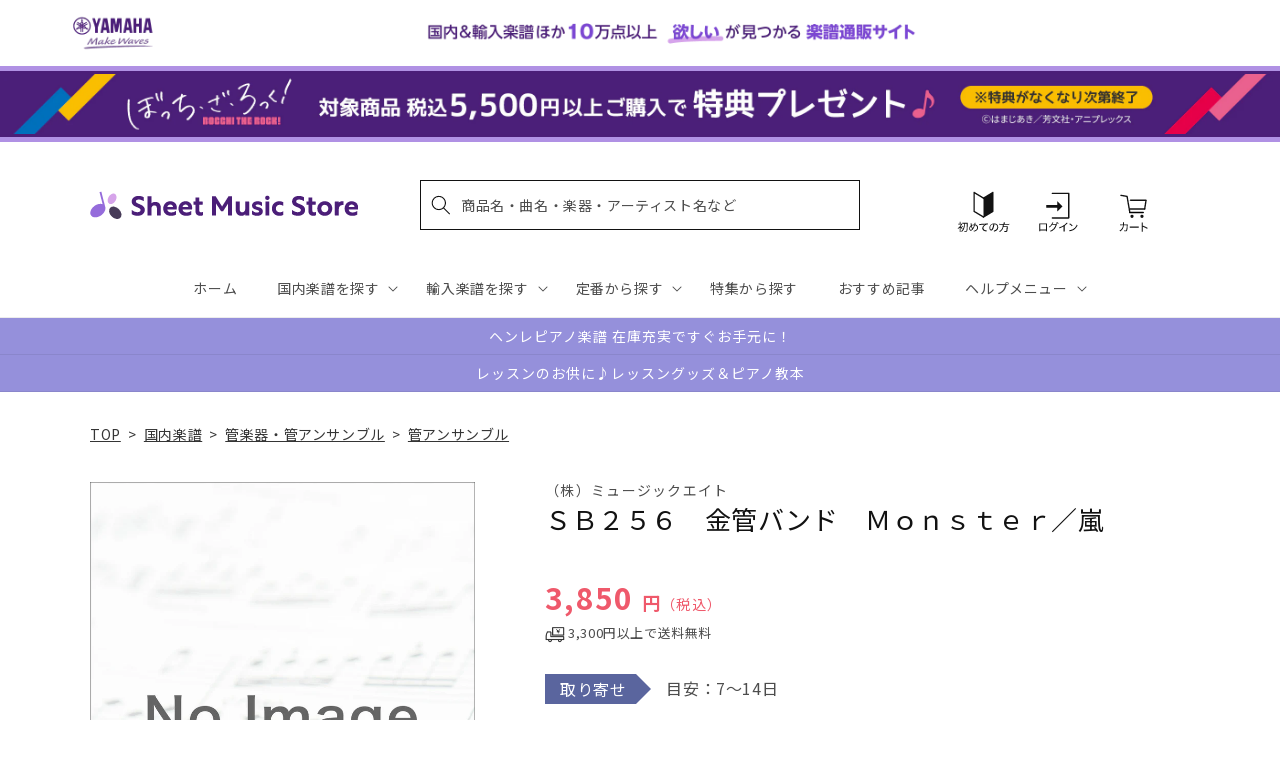

--- FILE ---
content_type: application/javascript; charset=utf-8
request_url: https://recommendations.loopclub.io/v2/storefront/template/?product_id=6894813052979&theme_id=124802433075&page=sheetmusic.jp.yamaha.com%2Fproducts%2F4533332872565&r_type=product&r_id=6894813052979&page_type=product_page&currency=JPY&shop=yamahasms.myshopify.com&user_id=1768703861-bf4c4fc3-865d-47c5-982e-f4ea83be55b1&locale=ja&screen=desktop&qs=%7B%7D&client_id=2cc621a7-e2f3-4131-98b1-097136c7850b&cbt=true&cbs=true&market=2150793267&callback=jsonp_callback_77374
body_size: 8858
content:
jsonp_callback_77374({"visit_id":"1768703866-a82dd07d-213a-4c67-9e74-6ad25b5ae74e","widgets":[{"id":218812,"page_id":129788,"widget_serve_id":"65d44b87-9ed9-4f02-bedd-139e1d3c7bd8","type":"similar_products","max_content":20,"min_content":1,"enabled":true,"location":"shopify-section-product-recommendations","title":"この商品に関連する商品","css":"/* ここから、追加CSS */li.rktheme-carousel-slide.glide__slide{    text-size-adjust: 100%;    -webkit-text-size-adjust: 100%;}.rktheme-carousel-arrows button {    display: block !important;}.rktheme-product-title {    margin-top: 0.5rem;    margin-bottom: 1.3rem;    font-weight: 400;    width: 100%;}a.rktheme-product-title {    text-decoration: none;    overflow: hidden;    display: -webkit-box;    -webkit-box-orient: vertical;    -webkit-line-clamp: 3;}a:hover.rktheme-product-title {    text-decoration: none;}a:hover.rktheme-bundle-product-title {    text-decoration: none;   opacity: 0.6 ;}.rktheme-product-price-wrap {    margin-bottom: 10px;    font-weight: 500;    width: 100%;    white-space: nowrap;}.rktheme-product-details {  position: relative;}.rktheme-product-title:after {  content: \"\";  position: absolute;  top: 0;  right: 0;  bottom: 0;  left: 0;  width: 100%;  height: 100%;  z-index: 1;}.rktheme-bundle-add-to-cart {    width: 100%;    color: #fff;    border: none;    border-radius: 0;     padding: 0.25em 3.0em!important;    font-weight: 400;    font-size: 0.95em!important;    line-height: 2.5em!important;    transition: opacity .15s ease-in-out;    opacity: 0.96;}.rktheme-bundle-product-title[data-current-product=true] {    font-weight: 400;    color: #121212;    text-decoration: none;    pointer-events: none;}.rktheme-bundle-product-title {    width: auto;    text-decoration: none;    background-color: transparent;    color: #121212;    -ms-flex-negative: 0;    flex-shrink: 0;    max-width: 720px;    white-space: nowrap;    text-overflow: ellipsis;    overflow: hidden;    line-height: 1.4!important;}.rktheme-bundle-total-price-amounts {    font-weight: 400;    font-size: 1.7rem;}.rktheme-bundle-total-price-info {    margin-bottom: 10px;}/* ここまで、追加CSS */[data-rk-widget-id='218812'] .rktheme-addtocart-select-arrow::after {    border-top-color: #fff;  }  [data-rk-widget-id='218812'] .rktheme-bundle-add-to-cart {    background-color: var(--add-cart-button-color);    color: #fff;  }  [data-rk-widget-id='218812'] .rktheme-bundle-add-to-cart:hover {    background-color: var(--add-cart-button-color);  }  [data-rk-widget-id='218812'] .rktheme-bundle-total-price-amounts {    color: #121212;  }  [data-rk-widget-id='218812'] .rktheme-bundle-product-item-prices {    color: #121212;  }  [data-rk-widget-id='218812'] .rktheme-widget-title {    font-size: 24px;  }  [data-rk-widget-id='218812'] .rktheme-bundle-title {    font-size: 24px;  }        [data-rk-widget-id='218812'] .rktheme-product-image {    object-fit: contain;  }          [data-rk-widget-id='218812'] .rktheme-widget-title {    text-align:left;  }                  [data-rk-widget-id='218812'] .rktheme-widget-container[data-ui-mode=desktop] .rktheme-bundle-image,  [data-rk-widget-id='218812'] .rktheme-widget-container[data-ui-mode=mobile] .rktheme-bundle-image {    position: absolute;    top: 0;    left: 0;    right: 0;    bottom: 0;    height: 100%;    width: 100%;    max-height: unset;            object-fit: contain      }        /* 課題3 追加CSS */  .glide__slide {    border: 1px solid #eee;    padding: 1rem 1rem 1.2rem;  }  .rktheme-product-image-wrap {    margin: 0 2rem 1rem;  }  .rktheme-carousel-arrow {    cursor: pointer;    width: 3.2rem !important;    height: 5.4rem !important;    padding: 0 !important;    display: grid;    place-items: center;    top: 45% !important;    transform: translateY(-50%);  }  .rktheme-carousel-arrow svg {    width: 1rem !important;    height: 1rem !important;  }  .rktheme-carousel-arrow.glide__arrow--left[data-style=rectangle] {    border-radius: 0 5px 5px 0;  }  .rktheme-carousel-arrow.glide__arrow--right[data-style=rectangle] {    border-radius: 5px 0 0 5px;  }  .rktheme-product-image-wrap {    padding-top: 120% !important;  }  .rktheme-product-title {    margin-bottom: 4px;  }  .rktheme-product-card:hover .rktheme-product-image--primary {    opacity: 0.7 ;  }  .rktheme-product-image-wrap:hover .rktheme-product-image--primary {    opacity: 0.7 ;  }  .rktheme-product-vendor {    letter-spacing: 0.03em;  }@media screen and (max-width: 749px) {  h3.rktheme-widget-title {    font-size: 20px !important;}  .rktheme-carousel-arrow {    display: none !important;    font-size: 15px;  }  .rktheme-product-card:hover .rktheme-product-image--primary{    opacity: 1;  }  .rktheme-product-image-wrap:hover .rktheme-product-image--primary {    opacity: 1;  }  a:hover.rktheme-product-title{    opacity: 1;  }  a:hover.rktheme-product-title {    text-decoration: none;  }  a:hover.rktheme-bundle-product-title {    text-decoration: none;  }  .rktheme-product-card:hover .rktheme-product-image--primary {    transform: none;  }  .rktheme-product-image-wrap[data-hover-mode=zoom]:hover .rktheme-product-image--primary {    transform: none;  }    .glide__slide {    border: 1px solid #eee;    padding: 1rem;  }}","layout":"carousel","cart_button_text":"Add to Cart","page_type":"product_page","desktop_per_view":4,"mobile_per_view":2,"carousel_control":"arrow","position_enabled":true,"position":2,"enable_cart_button":false,"cart_button_template":null,"extra":{},"enable_popup":false,"popup_config":{},"show_discount_label":false,"allow_out_of_stock":true,"tablet_per_view":3,"discount_config":{"enabled":null,"type":null,"value":null,"widget_message":null,"cart_message":null,"version":1,"apply_discount_only_to_rec":false},"cart_properties":{},"template":"<section class='rktheme-widget-container' data-layout='carousel'>    <h3 class='rktheme-widget-title'><span>この商品に関連する商品</span></h3>    <div class='rktheme-carousel-wrap'>      <div class='rktheme-carousel-container glide'>        <div class=\"rktheme-carousel-track glide__track\" data-glide-el=\"track\">          <ul class=\"rktheme-carousel-slides glide__slides\">                                                                                                                <li class='rktheme-carousel-slide glide__slide'>                  <div class='rktheme-product-card rktheme-grid-product' data-rk-product-id='6960727359539'>                    <a href='/products/4958537115437' class='rktheme-product-image-wrap' data-rk-track-type='clicked' data-rk-track-prevent-default='true'>                        <img class='rktheme-product-image  rktheme-product-image--primary' loading=\"lazy\" data-sizes=\"auto\" src=\"https://cdn.shopify.com/s/files/1/0553/1566/0851/files/4958537115437_60f7dae6-33ff-48fa-98ca-de49f7f368ac_600x.jpg?v=1697701304\" data-src=\"https://cdn.shopify.com/s/files/1/0553/1566/0851/files/4958537115437_60f7dae6-33ff-48fa-98ca-de49f7f368ac_600x.jpg?v=1697701304\" data-srcset=\"https://cdn.shopify.com/s/files/1/0553/1566/0851/files/4958537115437_60f7dae6-33ff-48fa-98ca-de49f7f368ac_180x.jpg?v=1697701304 180w 240h, https://cdn.shopify.com/s/files/1/0553/1566/0851/files/4958537115437_60f7dae6-33ff-48fa-98ca-de49f7f368ac_360x.jpg?v=1697701304 360w 481h, https://cdn.shopify.com/s/files/1/0553/1566/0851/files/4958537115437_60f7dae6-33ff-48fa-98ca-de49f7f368ac.jpg?v=1697701304 449w 600h\" alt='アルト・サックスのしらべ　スタジオジブリ作品集' />                      <div class='rktheme-discount-label' data-compare-price=\"None\" data-price=\"3300.0\" data-label=\"{percent} off\"></div>                      <div class='rktheme-added-to-cart-tooltip'>Added to cart!</div>                    </a>                    <div class='rktheme-product-details'>                      <a class='rktheme-product-title' href='/products/4958537115437' data-rk-track-type='clicked' data-rk-track-prevent-default='true'>                          アルト・サックスのしらべ　スタジオジブリ作品集                      </a>                        <div class='rktheme-product-vendor rktheme-product-vendor--above-title'>㈱リットーミュージック</div>                        <div class='rktheme-product-vendor rktheme-product-vendor--below-title'>㈱リットーミュージック</div>                      <div class='rktheme-product-price-wrap' data-compare-price='False'>                          <span class='rktheme-product-price rktheme-product-price--original'>                            <span class='money'>3,300 円（税込）</span>                          </span>                      </div>                      <div class='rktheme-addtocart-container'>                          <button type='button' class='rktheme-addtocart-button' data-rk-variant-id='41436367028275'>カートに入れる</button>                      </div>                    </div>                  </div>              </li>                                                                                                                <li class='rktheme-carousel-slide glide__slide'>                  <div class='rktheme-product-card rktheme-grid-product' data-rk-product-id='6894852309043'>                    <a href='/products/4582309132270' class='rktheme-product-image-wrap' data-rk-track-type='clicked' data-rk-track-prevent-default='true'>                        <img class='rktheme-product-image  rktheme-product-image--primary' loading=\"lazy\" data-sizes=\"auto\" src=\"https://cdn.shopify.com/s/files/1/0553/1566/0851/files/no_image_240131_506089c4-1fb6-4502-b61d-46aaa8f216e2_600x.jpg?v=1712623972\" data-src=\"https://cdn.shopify.com/s/files/1/0553/1566/0851/files/no_image_240131_506089c4-1fb6-4502-b61d-46aaa8f216e2_600x.jpg?v=1712623972\" data-srcset=\"https://cdn.shopify.com/s/files/1/0553/1566/0851/files/no_image_240131_506089c4-1fb6-4502-b61d-46aaa8f216e2_180x.jpg?v=1712623972 180w 236h, https://cdn.shopify.com/s/files/1/0553/1566/0851/files/no_image_240131_506089c4-1fb6-4502-b61d-46aaa8f216e2_360x.jpg?v=1712623972 360w 473h, https://cdn.shopify.com/s/files/1/0553/1566/0851/files/no_image_240131_506089c4-1fb6-4502-b61d-46aaa8f216e2_540x.jpg?v=1712623972 540w 710h, https://cdn.shopify.com/s/files/1/0553/1566/0851/files/no_image_240131_506089c4-1fb6-4502-b61d-46aaa8f216e2_720x.jpg?v=1712623972 720w 947h, https://cdn.shopify.com/s/files/1/0553/1566/0851/files/no_image_240131_506089c4-1fb6-4502-b61d-46aaa8f216e2_900x.jpg?v=1712623972 900w 1184h, https://cdn.shopify.com/s/files/1/0553/1566/0851/files/no_image_240131_506089c4-1fb6-4502-b61d-46aaa8f216e2.jpg?v=1712623972 912w 1200h\" alt='慕情　フルートＰ入り四重奏　中級' />                      <div class='rktheme-discount-label' data-compare-price=\"None\" data-price=\"1399.0\" data-label=\"{percent} off\"></div>                      <div class='rktheme-added-to-cart-tooltip'>Added to cart!</div>                    </a>                    <div class='rktheme-product-details'>                      <a class='rktheme-product-title' href='/products/4582309132270' data-rk-track-type='clicked' data-rk-track-prevent-default='true'>                          慕情　フルートＰ入り四重奏　中級                      </a>                        <div class='rktheme-product-vendor rktheme-product-vendor--above-title'>レーヴ出版／オフィスべる</div>                        <div class='rktheme-product-vendor rktheme-product-vendor--below-title'>レーヴ出版／オフィスべる</div>                      <div class='rktheme-product-price-wrap' data-compare-price='False'>                          <span class='rktheme-product-price rktheme-product-price--original'>                            <span class='money'>1,399 円（税込）</span>                          </span>                      </div>                      <div class='rktheme-addtocart-container'>                          <button type='button' class='rktheme-addtocart-button' data-rk-variant-id='41221591433267'>カートに入れる</button>                      </div>                    </div>                  </div>              </li>                                                                                                                <li class='rktheme-carousel-slide glide__slide'>                  <div class='rktheme-product-card rktheme-grid-product' data-rk-product-id='7753847046195'>                    <a href='/products/9790650041096' class='rktheme-product-image-wrap' data-rk-track-type='clicked' data-rk-track-prevent-default='true'>                        <img class='rktheme-product-image  rktheme-product-image--primary' loading=\"lazy\" data-sizes=\"auto\" src=\"https://cdn.shopify.com/s/files/1/0553/1566/0851/files/9790650041096_6b23c8b4-e6bb-41d8-a852-2270ae8a9168_600x.jpg?v=1768541304\" data-src=\"https://cdn.shopify.com/s/files/1/0553/1566/0851/files/9790650041096_6b23c8b4-e6bb-41d8-a852-2270ae8a9168_600x.jpg?v=1768541304\" data-srcset=\"https://cdn.shopify.com/s/files/1/0553/1566/0851/files/9790650041096_6b23c8b4-e6bb-41d8-a852-2270ae8a9168_180x.jpg?v=1768541304 180w 248h, https://cdn.shopify.com/s/files/1/0553/1566/0851/files/9790650041096_6b23c8b4-e6bb-41d8-a852-2270ae8a9168_360x.jpg?v=1768541304 360w 496h, https://cdn.shopify.com/s/files/1/0553/1566/0851/files/9790650041096_6b23c8b4-e6bb-41d8-a852-2270ae8a9168.jpg?v=1768541304 435w 600h\" alt='極東の架空の島の唄Ⅱ　フルートとピアノのための《ピアノ》' />                      <div class='rktheme-discount-label' data-compare-price=\"None\" data-price=\"2750.0\" data-label=\"{percent} off\"></div>                      <div class='rktheme-added-to-cart-tooltip'>Added to cart!</div>                    </a>                    <div class='rktheme-product-details'>                      <a class='rktheme-product-title' href='/products/9790650041096' data-rk-track-type='clicked' data-rk-track-prevent-default='true'>                          極東の架空の島の唄Ⅱ　フルートとピアノのための《ピアノ》                      </a>                        <div class='rktheme-product-vendor rktheme-product-vendor--above-title'>マザーアース㈱</div>                        <div class='rktheme-product-vendor rktheme-product-vendor--below-title'>マザーアース㈱</div>                      <div class='rktheme-product-price-wrap' data-compare-price='False'>                          <span class='rktheme-product-price rktheme-product-price--original'>                            <span class='money'>2,750 円（税込）</span>                          </span>                      </div>                      <div class='rktheme-addtocart-container'>                          <button type='button' class='rktheme-addtocart-button' data-rk-variant-id='43913864347699'>カートに入れる</button>                      </div>                    </div>                  </div>              </li>                                                                                                                <li class='rktheme-carousel-slide glide__slide'>                  <div class='rktheme-product-card rktheme-grid-product' data-rk-product-id='7399477346355'>                    <a href='/products/4958537115499' class='rktheme-product-image-wrap' data-rk-track-type='clicked' data-rk-track-prevent-default='true'>                        <img class='rktheme-product-image  rktheme-product-image--primary' loading=\"lazy\" data-sizes=\"auto\" src=\"https://cdn.shopify.com/s/files/1/0553/1566/0851/files/4958537115499_eb0051eb-d037-4139-b861-c5c2f3f0c278_600x.jpg?v=1724131884\" data-src=\"https://cdn.shopify.com/s/files/1/0553/1566/0851/files/4958537115499_eb0051eb-d037-4139-b861-c5c2f3f0c278_600x.jpg?v=1724131884\" data-srcset=\"https://cdn.shopify.com/s/files/1/0553/1566/0851/files/4958537115499_eb0051eb-d037-4139-b861-c5c2f3f0c278_180x.jpg?v=1724131884 180w 240h, https://cdn.shopify.com/s/files/1/0553/1566/0851/files/4958537115499_eb0051eb-d037-4139-b861-c5c2f3f0c278_360x.jpg?v=1724131884 360w 481h, https://cdn.shopify.com/s/files/1/0553/1566/0851/files/4958537115499_eb0051eb-d037-4139-b861-c5c2f3f0c278.jpg?v=1724131884 449w 600h\" alt='１人でも２人でも手軽にジャズが楽しめる　ピアノ伴奏で吹くテナー・サックス　ジャズ・スタンダード編（改訂新版）' />                      <div class='rktheme-discount-label' data-compare-price=\"None\" data-price=\"3960.0\" data-label=\"{percent} off\"></div>                      <div class='rktheme-added-to-cart-tooltip'>Added to cart!</div>                    </a>                    <div class='rktheme-product-details'>                      <a class='rktheme-product-title' href='/products/4958537115499' data-rk-track-type='clicked' data-rk-track-prevent-default='true'>                          １人でも２人でも手軽にジャズが楽しめる　ピアノ伴奏で吹くテナー・サックス　ジャズ・スタンダード編（改訂新版）                      </a>                        <div class='rktheme-product-vendor rktheme-product-vendor--above-title'>㈱リットーミュージック</div>                        <div class='rktheme-product-vendor rktheme-product-vendor--below-title'>㈱リットーミュージック</div>                      <div class='rktheme-product-price-wrap' data-compare-price='False'>                          <span class='rktheme-product-price rktheme-product-price--original'>                            <span class='money'>3,960 円（税込）</span>                          </span>                      </div>                      <div class='rktheme-addtocart-container'>                          <button type='button' class='rktheme-addtocart-button' data-rk-variant-id='42580766785587'>カートに入れる</button>                      </div>                    </div>                  </div>              </li>                                                                                                                <li class='rktheme-carousel-slide glide__slide'>                  <div class='rktheme-product-card rktheme-grid-product' data-rk-product-id='6894272413747'>                    <a href='/products/4589543713104' class='rktheme-product-image-wrap' data-rk-track-type='clicked' data-rk-track-prevent-default='true'>                        <img class='rktheme-product-image  rktheme-product-image--primary' loading=\"lazy\" data-sizes=\"auto\" src=\"https://cdn.shopify.com/s/files/1/0553/1566/0851/files/no_image_240131_1e21e93f-57cb-41ba-ad28-df1f85293c58_600x.jpg?v=1712623005\" data-src=\"https://cdn.shopify.com/s/files/1/0553/1566/0851/files/no_image_240131_1e21e93f-57cb-41ba-ad28-df1f85293c58_600x.jpg?v=1712623005\" data-srcset=\"https://cdn.shopify.com/s/files/1/0553/1566/0851/files/no_image_240131_1e21e93f-57cb-41ba-ad28-df1f85293c58_180x.jpg?v=1712623005 180w 236h, https://cdn.shopify.com/s/files/1/0553/1566/0851/files/no_image_240131_1e21e93f-57cb-41ba-ad28-df1f85293c58_360x.jpg?v=1712623005 360w 473h, https://cdn.shopify.com/s/files/1/0553/1566/0851/files/no_image_240131_1e21e93f-57cb-41ba-ad28-df1f85293c58_540x.jpg?v=1712623005 540w 710h, https://cdn.shopify.com/s/files/1/0553/1566/0851/files/no_image_240131_1e21e93f-57cb-41ba-ad28-df1f85293c58_720x.jpg?v=1712623005 720w 947h, https://cdn.shopify.com/s/files/1/0553/1566/0851/files/no_image_240131_1e21e93f-57cb-41ba-ad28-df1f85293c58_900x.jpg?v=1712623005 900w 1184h, https://cdn.shopify.com/s/files/1/0553/1566/0851/files/no_image_240131_1e21e93f-57cb-41ba-ad28-df1f85293c58.jpg?v=1712623005 912w 1200h\" alt='西下航平　『歓喜の歌』によるファンタジア　ユーフォニアム，テューバ＆ピアノ' />                      <div class='rktheme-discount-label' data-compare-price=\"None\" data-price=\"3520.0\" data-label=\"{percent} off\"></div>                      <div class='rktheme-added-to-cart-tooltip'>Added to cart!</div>                    </a>                    <div class='rktheme-product-details'>                      <a class='rktheme-product-title' href='/products/4589543713104' data-rk-track-type='clicked' data-rk-track-prevent-default='true'>                          西下航平　『歓喜の歌』によるファンタジア　ユーフォニアム，テューバ＆ピアノ                      </a>                        <div class='rktheme-product-vendor rktheme-product-vendor--above-title'>風の音ミュージックパブリッシング合同会</div>                        <div class='rktheme-product-vendor rktheme-product-vendor--below-title'>風の音ミュージックパブリッシング合同会</div>                      <div class='rktheme-product-price-wrap' data-compare-price='False'>                          <span class='rktheme-product-price rktheme-product-price--original'>                            <span class='money'>3,520 円（税込）</span>                          </span>                      </div>                      <div class='rktheme-addtocart-container'>                          <button type='button' class='rktheme-addtocart-button' data-rk-variant-id='41220457103411'>カートに入れる</button>                      </div>                    </div>                  </div>              </li>                                                                                                                <li class='rktheme-carousel-slide glide__slide'>                  <div class='rktheme-product-card rktheme-grid-product' data-rk-product-id='7753236250675'>                    <a href='/products/4511005136596' class='rktheme-product-image-wrap' data-rk-track-type='clicked' data-rk-track-prevent-default='true'>                        <img class='rktheme-product-image  rktheme-product-image--primary' loading=\"lazy\" data-sizes=\"auto\" src=\"https://cdn.shopify.com/s/files/1/0553/1566/0851/files/4511005136596_2a0c07c7-e6ac-48e7-80bb-23998ae993de_600x.jpg?v=1768455075\" data-src=\"https://cdn.shopify.com/s/files/1/0553/1566/0851/files/4511005136596_2a0c07c7-e6ac-48e7-80bb-23998ae993de_600x.jpg?v=1768455075\" data-srcset=\"https://cdn.shopify.com/s/files/1/0553/1566/0851/files/4511005136596_2a0c07c7-e6ac-48e7-80bb-23998ae993de_180x.jpg?v=1768455075 180w 240h, https://cdn.shopify.com/s/files/1/0553/1566/0851/files/4511005136596_2a0c07c7-e6ac-48e7-80bb-23998ae993de_360x.jpg?v=1768455075 360w 480h, https://cdn.shopify.com/s/files/1/0553/1566/0851/files/4511005136596_2a0c07c7-e6ac-48e7-80bb-23998ae993de.jpg?v=1768455075 414w 552h\" alt='伊左治　直：八角塔の横笛夫人　フルート独奏のための' />                      <div class='rktheme-discount-label' data-compare-price=\"None\" data-price=\"1760.0\" data-label=\"{percent} off\"></div>                      <div class='rktheme-added-to-cart-tooltip'>Added to cart!</div>                    </a>                    <div class='rktheme-product-details'>                      <a class='rktheme-product-title' href='/products/4511005136596' data-rk-track-type='clicked' data-rk-track-prevent-default='true'>                          伊左治　直：八角塔の横笛夫人　フルート独奏のための                      </a>                        <div class='rktheme-product-vendor rktheme-product-vendor--above-title'>（株）全音楽譜出版社</div>                        <div class='rktheme-product-vendor rktheme-product-vendor--below-title'>（株）全音楽譜出版社</div>                      <div class='rktheme-product-price-wrap' data-compare-price='False'>                          <span class='rktheme-product-price rktheme-product-price--original'>                            <span class='money'>1,760 円（税込）</span>                          </span>                      </div>                      <div class='rktheme-addtocart-container'>                          <button type='button' class='rktheme-addtocart-button' data-rk-variant-id='43900597272627'>カートに入れる</button>                      </div>                    </div>                  </div>              </li>                                                                                                                <li class='rktheme-carousel-slide glide__slide'>                  <div class='rktheme-product-card rktheme-grid-product' data-rk-product-id='7753235857459'>                    <a href='/products/4511005136602' class='rktheme-product-image-wrap' data-rk-track-type='clicked' data-rk-track-prevent-default='true'>                        <img class='rktheme-product-image  rktheme-product-image--primary' loading=\"lazy\" data-sizes=\"auto\" src=\"https://cdn.shopify.com/s/files/1/0553/1566/0851/files/4511005136602_6b73aa68-0db1-495f-b0b7-822c2c3876c8_600x.jpg?v=1768455074\" data-src=\"https://cdn.shopify.com/s/files/1/0553/1566/0851/files/4511005136602_6b73aa68-0db1-495f-b0b7-822c2c3876c8_600x.jpg?v=1768455074\" data-srcset=\"https://cdn.shopify.com/s/files/1/0553/1566/0851/files/4511005136602_6b73aa68-0db1-495f-b0b7-822c2c3876c8_180x.jpg?v=1768455074 180w 240h, https://cdn.shopify.com/s/files/1/0553/1566/0851/files/4511005136602_6b73aa68-0db1-495f-b0b7-822c2c3876c8_360x.jpg?v=1768455074 360w 480h, https://cdn.shopify.com/s/files/1/0553/1566/0851/files/4511005136602_6b73aa68-0db1-495f-b0b7-822c2c3876c8.jpg?v=1768455074 414w 552h\" alt='アルトサックスで奏でるアニメソング　ピアノ伴奏譜＆ピアノ伴奏ＣＤ付' />                      <div class='rktheme-discount-label' data-compare-price=\"None\" data-price=\"2970.0\" data-label=\"{percent} off\"></div>                      <div class='rktheme-added-to-cart-tooltip'>Added to cart!</div>                    </a>                    <div class='rktheme-product-details'>                      <a class='rktheme-product-title' href='/products/4511005136602' data-rk-track-type='clicked' data-rk-track-prevent-default='true'>                          アルトサックスで奏でるアニメソング　ピアノ伴奏譜＆ピアノ伴奏ＣＤ付                      </a>                        <div class='rktheme-product-vendor rktheme-product-vendor--above-title'>（株）全音楽譜出版社</div>                        <div class='rktheme-product-vendor rktheme-product-vendor--below-title'>（株）全音楽譜出版社</div>                      <div class='rktheme-product-price-wrap' data-compare-price='False'>                          <span class='rktheme-product-price rktheme-product-price--original'>                            <span class='money'>2,970 円（税込）</span>                          </span>                      </div>                      <div class='rktheme-addtocart-container'>                          <button type='button' class='rktheme-addtocart-button' data-rk-variant-id='43900596846643'>カートに入れる</button>                      </div>                    </div>                  </div>              </li>                                                                                                                <li class='rktheme-carousel-slide glide__slide'>                  <div class='rktheme-product-card rktheme-grid-product' data-rk-product-id='7753235955763'>                    <a href='/products/4511005136619' class='rktheme-product-image-wrap' data-rk-track-type='clicked' data-rk-track-prevent-default='true'>                        <img class='rktheme-product-image  rktheme-product-image--primary' loading=\"lazy\" data-sizes=\"auto\" src=\"https://cdn.shopify.com/s/files/1/0553/1566/0851/files/4511005136619_f5182460-bd6e-44c2-9f6a-e29d71079dae_600x.jpg?v=1768455075\" data-src=\"https://cdn.shopify.com/s/files/1/0553/1566/0851/files/4511005136619_f5182460-bd6e-44c2-9f6a-e29d71079dae_600x.jpg?v=1768455075\" data-srcset=\"https://cdn.shopify.com/s/files/1/0553/1566/0851/files/4511005136619_f5182460-bd6e-44c2-9f6a-e29d71079dae_180x.jpg?v=1768455075 180w 240h, https://cdn.shopify.com/s/files/1/0553/1566/0851/files/4511005136619_f5182460-bd6e-44c2-9f6a-e29d71079dae_360x.jpg?v=1768455075 360w 480h, https://cdn.shopify.com/s/files/1/0553/1566/0851/files/4511005136619_f5182460-bd6e-44c2-9f6a-e29d71079dae.jpg?v=1768455075 414w 552h\" alt='フルートで奏でるクラシック　ｉｎ　ジャズ　２　第２版　ピアノ伴奏譜＆カラオケＣＤ付' />                      <div class='rktheme-discount-label' data-compare-price=\"None\" data-price=\"2970.0\" data-label=\"{percent} off\"></div>                      <div class='rktheme-added-to-cart-tooltip'>Added to cart!</div>                    </a>                    <div class='rktheme-product-details'>                      <a class='rktheme-product-title' href='/products/4511005136619' data-rk-track-type='clicked' data-rk-track-prevent-default='true'>                          フルートで奏でるクラシック　ｉｎ　ジャズ　２　第２版　ピアノ伴奏譜＆カラオケＣＤ付                      </a>                        <div class='rktheme-product-vendor rktheme-product-vendor--above-title'>（株）全音楽譜出版社</div>                        <div class='rktheme-product-vendor rktheme-product-vendor--below-title'>（株）全音楽譜出版社</div>                      <div class='rktheme-product-price-wrap' data-compare-price='False'>                          <span class='rktheme-product-price rktheme-product-price--original'>                            <span class='money'>2,970 円（税込）</span>                          </span>                      </div>                      <div class='rktheme-addtocart-container'>                          <button type='button' class='rktheme-addtocart-button' data-rk-variant-id='43900596944947'>カートに入れる</button>                      </div>                    </div>                  </div>              </li>                                                                                                                <li class='rktheme-carousel-slide glide__slide'>                  <div class='rktheme-product-card rktheme-grid-product' data-rk-product-id='6894872887347'>                    <a href='/products/4511005077936' class='rktheme-product-image-wrap' data-rk-track-type='clicked' data-rk-track-prevent-default='true'>                        <img class='rktheme-product-image  rktheme-product-image--primary' loading=\"lazy\" data-sizes=\"auto\" src=\"https://cdn.shopify.com/s/files/1/0553/1566/0851/files/no_image_240131_6b4551e3-1d18-4b0b-8f6c-2716a40de331_600x.jpg?v=1712624090\" data-src=\"https://cdn.shopify.com/s/files/1/0553/1566/0851/files/no_image_240131_6b4551e3-1d18-4b0b-8f6c-2716a40de331_600x.jpg?v=1712624090\" data-srcset=\"https://cdn.shopify.com/s/files/1/0553/1566/0851/files/no_image_240131_6b4551e3-1d18-4b0b-8f6c-2716a40de331_180x.jpg?v=1712624090 180w 236h, https://cdn.shopify.com/s/files/1/0553/1566/0851/files/no_image_240131_6b4551e3-1d18-4b0b-8f6c-2716a40de331_360x.jpg?v=1712624090 360w 473h, https://cdn.shopify.com/s/files/1/0553/1566/0851/files/no_image_240131_6b4551e3-1d18-4b0b-8f6c-2716a40de331_540x.jpg?v=1712624090 540w 710h, https://cdn.shopify.com/s/files/1/0553/1566/0851/files/no_image_240131_6b4551e3-1d18-4b0b-8f6c-2716a40de331_720x.jpg?v=1712624090 720w 947h, https://cdn.shopify.com/s/files/1/0553/1566/0851/files/no_image_240131_6b4551e3-1d18-4b0b-8f6c-2716a40de331_900x.jpg?v=1712624090 900w 1184h, https://cdn.shopify.com/s/files/1/0553/1566/0851/files/no_image_240131_6b4551e3-1d18-4b0b-8f6c-2716a40de331.jpg?v=1712624090 912w 1200h\" alt='フンメル：トランペット協奏曲変ホ長調' />                      <div class='rktheme-discount-label' data-compare-price=\"None\" data-price=\"1980.0\" data-label=\"{percent} off\"></div>                      <div class='rktheme-added-to-cart-tooltip'>Added to cart!</div>                    </a>                    <div class='rktheme-product-details'>                      <a class='rktheme-product-title' href='/products/4511005077936' data-rk-track-type='clicked' data-rk-track-prevent-default='true'>                          フンメル：トランペット協奏曲変ホ長調                      </a>                        <div class='rktheme-product-vendor rktheme-product-vendor--above-title'>（株）全音楽譜出版社</div>                        <div class='rktheme-product-vendor rktheme-product-vendor--below-title'>（株）全音楽譜出版社</div>                      <div class='rktheme-product-price-wrap' data-compare-price='False'>                          <span class='rktheme-product-price rktheme-product-price--original'>                            <span class='money'>1,980 円（税込）</span>                          </span>                      </div>                      <div class='rktheme-addtocart-container'>                          <button type='button' class='rktheme-addtocart-button' data-rk-variant-id='41221612798003'>カートに入れる</button>                      </div>                    </div>                  </div>              </li>                                                                                                                <li class='rktheme-carousel-slide glide__slide'>                  <div class='rktheme-product-card rktheme-grid-product' data-rk-product-id='6895423127603'>                    <a href='/products/4511005101976' class='rktheme-product-image-wrap' data-rk-track-type='clicked' data-rk-track-prevent-default='true'>                        <img class='rktheme-product-image  rktheme-product-image--primary' loading=\"lazy\" data-sizes=\"auto\" src=\"https://cdn.shopify.com/s/files/1/0553/1566/0851/products/4511005101976_600x.jpg?v=1677581205\" data-src=\"https://cdn.shopify.com/s/files/1/0553/1566/0851/products/4511005101976_600x.jpg?v=1677581205\" data-srcset=\"https://cdn.shopify.com/s/files/1/0553/1566/0851/products/4511005101976_180x.jpg?v=1677581205 180w 245h, https://cdn.shopify.com/s/files/1/0553/1566/0851/products/4511005101976_360x.jpg?v=1677581205 360w 490h, https://cdn.shopify.com/s/files/1/0553/1566/0851/products/4511005101976.jpg?v=1677581205 440w 600h\" alt='ＲＰ－４３　水上の音楽Ⅰ／ヘンデル' />                      <div class='rktheme-discount-label' data-compare-price=\"None\" data-price=\"1100.0\" data-label=\"{percent} off\"></div>                      <div class='rktheme-added-to-cart-tooltip'>Added to cart!</div>                    </a>                    <div class='rktheme-product-details'>                      <a class='rktheme-product-title' href='/products/4511005101976' data-rk-track-type='clicked' data-rk-track-prevent-default='true'>                          ＲＰ－４３　水上の音楽Ⅰ／ヘンデル                      </a>                        <div class='rktheme-product-vendor rktheme-product-vendor--above-title'>（株）全音楽譜出版社</div>                        <div class='rktheme-product-vendor rktheme-product-vendor--below-title'>（株）全音楽譜出版社</div>                      <div class='rktheme-product-price-wrap' data-compare-price='False'>                          <span class='rktheme-product-price rktheme-product-price--original'>                            <span class='money'>1,100 円（税込）</span>                          </span>                      </div>                      <div class='rktheme-addtocart-container'>                          <button type='button' class='rktheme-addtocart-button' data-rk-variant-id='41222214844467'>カートに入れる</button>                      </div>                    </div>                  </div>              </li>                                                                                                                <li class='rktheme-carousel-slide glide__slide'>                  <div class='rktheme-product-card rktheme-grid-product' data-rk-product-id='6894847623219'>                    <a href='/products/4510993534902' class='rktheme-product-image-wrap' data-rk-track-type='clicked' data-rk-track-prevent-default='true'>                        <img class='rktheme-product-image  rktheme-product-image--primary' loading=\"lazy\" data-sizes=\"auto\" src=\"https://cdn.shopify.com/s/files/1/0553/1566/0851/files/no_image_240131_4e484697-877f-4ad0-98d2-36bfc9ece5d3_600x.jpg?v=1712623956\" data-src=\"https://cdn.shopify.com/s/files/1/0553/1566/0851/files/no_image_240131_4e484697-877f-4ad0-98d2-36bfc9ece5d3_600x.jpg?v=1712623956\" data-srcset=\"https://cdn.shopify.com/s/files/1/0553/1566/0851/files/no_image_240131_4e484697-877f-4ad0-98d2-36bfc9ece5d3_180x.jpg?v=1712623956 180w 236h, https://cdn.shopify.com/s/files/1/0553/1566/0851/files/no_image_240131_4e484697-877f-4ad0-98d2-36bfc9ece5d3_360x.jpg?v=1712623956 360w 473h, https://cdn.shopify.com/s/files/1/0553/1566/0851/files/no_image_240131_4e484697-877f-4ad0-98d2-36bfc9ece5d3_540x.jpg?v=1712623956 540w 710h, https://cdn.shopify.com/s/files/1/0553/1566/0851/files/no_image_240131_4e484697-877f-4ad0-98d2-36bfc9ece5d3_720x.jpg?v=1712623956 720w 947h, https://cdn.shopify.com/s/files/1/0553/1566/0851/files/no_image_240131_4e484697-877f-4ad0-98d2-36bfc9ece5d3_900x.jpg?v=1712623956 900w 1184h, https://cdn.shopify.com/s/files/1/0553/1566/0851/files/no_image_240131_4e484697-877f-4ad0-98d2-36bfc9ece5d3.jpg?v=1712623956 912w 1200h\" alt='トレヴァー・ワイ　フルート教本１【改訂新版】ＣＤ付' />                      <div class='rktheme-discount-label' data-compare-price=\"None\" data-price=\"4180.0\" data-label=\"{percent} off\"></div>                      <div class='rktheme-added-to-cart-tooltip'>Added to cart!</div>                    </a>                    <div class='rktheme-product-details'>                      <a class='rktheme-product-title' href='/products/4510993534902' data-rk-track-type='clicked' data-rk-track-prevent-default='true'>                          トレヴァー・ワイ　フルート教本１【改訂新版】ＣＤ付                      </a>                        <div class='rktheme-product-vendor rktheme-product-vendor--above-title'>㈱音楽之友社</div>                        <div class='rktheme-product-vendor rktheme-product-vendor--below-title'>㈱音楽之友社</div>                      <div class='rktheme-product-price-wrap' data-compare-price='False'>                          <span class='rktheme-product-price rktheme-product-price--original'>                            <span class='money'>4,180 円（税込）</span>                          </span>                      </div>                      <div class='rktheme-addtocart-container'>                          <button type='button' class='rktheme-addtocart-button' data-rk-variant-id='41221586649139'>カートに入れる</button>                      </div>                    </div>                  </div>              </li>                                                                                                                <li class='rktheme-carousel-slide glide__slide'>                  <div class='rktheme-product-card rktheme-grid-product' data-rk-product-id='6895423094835'>                    <a href='/products/4511005101983' class='rktheme-product-image-wrap' data-rk-track-type='clicked' data-rk-track-prevent-default='true'>                        <img class='rktheme-product-image  rktheme-product-image--primary' loading=\"lazy\" data-sizes=\"auto\" src=\"https://cdn.shopify.com/s/files/1/0553/1566/0851/products/4511005101983_600x.jpg?v=1677581203\" data-src=\"https://cdn.shopify.com/s/files/1/0553/1566/0851/products/4511005101983_600x.jpg?v=1677581203\" data-srcset=\"https://cdn.shopify.com/s/files/1/0553/1566/0851/products/4511005101983_180x.jpg?v=1677581203 180w 245h, https://cdn.shopify.com/s/files/1/0553/1566/0851/products/4511005101983_360x.jpg?v=1677581203 360w 490h, https://cdn.shopify.com/s/files/1/0553/1566/0851/products/4511005101983.jpg?v=1677581203 440w 600h\" alt='ＲＰ－４４　水上の音楽Ⅱ／ヘンデル' />                      <div class='rktheme-discount-label' data-compare-price=\"None\" data-price=\"1320.0\" data-label=\"{percent} off\"></div>                      <div class='rktheme-added-to-cart-tooltip'>Added to cart!</div>                    </a>                    <div class='rktheme-product-details'>                      <a class='rktheme-product-title' href='/products/4511005101983' data-rk-track-type='clicked' data-rk-track-prevent-default='true'>                          ＲＰ－４４　水上の音楽Ⅱ／ヘンデル                      </a>                        <div class='rktheme-product-vendor rktheme-product-vendor--above-title'>（株）全音楽譜出版社</div>                        <div class='rktheme-product-vendor rktheme-product-vendor--below-title'>（株）全音楽譜出版社</div>                      <div class='rktheme-product-price-wrap' data-compare-price='False'>                          <span class='rktheme-product-price rktheme-product-price--original'>                            <span class='money'>1,320 円（税込）</span>                          </span>                      </div>                      <div class='rktheme-addtocart-container'>                          <button type='button' class='rktheme-addtocart-button' data-rk-variant-id='41222214811699'>カートに入れる</button>                      </div>                    </div>                  </div>              </li>                                                                                                                <li class='rktheme-carousel-slide glide__slide'>                  <div class='rktheme-product-card rktheme-grid-product' data-rk-product-id='6895839608883'>                    <a href='/products/4511005011381' class='rktheme-product-image-wrap' data-rk-track-type='clicked' data-rk-track-prevent-default='true'>                        <img class='rktheme-product-image  rktheme-product-image--primary' loading=\"lazy\" data-sizes=\"auto\" src=\"https://cdn.shopify.com/s/files/1/0553/1566/0851/files/no_image_240131_08798233-cbd5-4a89-9166-fc49a9f4a12e_600x.jpg?v=1712624954\" data-src=\"https://cdn.shopify.com/s/files/1/0553/1566/0851/files/no_image_240131_08798233-cbd5-4a89-9166-fc49a9f4a12e_600x.jpg?v=1712624954\" data-srcset=\"https://cdn.shopify.com/s/files/1/0553/1566/0851/files/no_image_240131_08798233-cbd5-4a89-9166-fc49a9f4a12e_180x.jpg?v=1712624954 180w 236h, https://cdn.shopify.com/s/files/1/0553/1566/0851/files/no_image_240131_08798233-cbd5-4a89-9166-fc49a9f4a12e_360x.jpg?v=1712624954 360w 473h, https://cdn.shopify.com/s/files/1/0553/1566/0851/files/no_image_240131_08798233-cbd5-4a89-9166-fc49a9f4a12e_540x.jpg?v=1712624954 540w 710h, https://cdn.shopify.com/s/files/1/0553/1566/0851/files/no_image_240131_08798233-cbd5-4a89-9166-fc49a9f4a12e_720x.jpg?v=1712624954 720w 947h, https://cdn.shopify.com/s/files/1/0553/1566/0851/files/no_image_240131_08798233-cbd5-4a89-9166-fc49a9f4a12e_900x.jpg?v=1712624954 900w 1184h, https://cdn.shopify.com/s/files/1/0553/1566/0851/files/no_image_240131_08798233-cbd5-4a89-9166-fc49a9f4a12e.jpg?v=1712624954 912w 1200h\" alt='フレンチホルンの奏法' />                      <div class='rktheme-discount-label' data-compare-price=\"None\" data-price=\"1430.0\" data-label=\"{percent} off\"></div>                      <div class='rktheme-added-to-cart-tooltip'>Added to cart!</div>                    </a>                    <div class='rktheme-product-details'>                      <a class='rktheme-product-title' href='/products/4511005011381' data-rk-track-type='clicked' data-rk-track-prevent-default='true'>                          フレンチホルンの奏法                      </a>                        <div class='rktheme-product-vendor rktheme-product-vendor--above-title'>（株）全音楽譜出版社</div>                        <div class='rktheme-product-vendor rktheme-product-vendor--below-title'>（株）全音楽譜出版社</div>                      <div class='rktheme-product-price-wrap' data-compare-price='False'>                          <span class='rktheme-product-price rktheme-product-price--original'>                            <span class='money'>1,430 円（税込）</span>                          </span>                      </div>                      <div class='rktheme-addtocart-container'>                          <button type='button' class='rktheme-addtocart-button' data-rk-variant-id='41222661308467'>カートに入れる</button>                      </div>                    </div>                  </div>              </li>                                                                                                                <li class='rktheme-carousel-slide glide__slide'>                  <div class='rktheme-product-card rktheme-grid-product' data-rk-product-id='7352805851187'>                    <a href='/products/4947817303930' class='rktheme-product-image-wrap' data-rk-track-type='clicked' data-rk-track-prevent-default='true'>                        <img class='rktheme-product-image  rktheme-product-image--primary' loading=\"lazy\" data-sizes=\"auto\" src=\"https://cdn.shopify.com/s/files/1/0553/1566/0851/files/4947817303930_600x.jpg?v=1719881797\" data-src=\"https://cdn.shopify.com/s/files/1/0553/1566/0851/files/4947817303930_600x.jpg?v=1719881797\" data-srcset=\"https://cdn.shopify.com/s/files/1/0553/1566/0851/files/4947817303930_180x.jpg?v=1719881797 180w 240h, https://cdn.shopify.com/s/files/1/0553/1566/0851/files/4947817303930_360x.jpg?v=1719881797 360w 480h, https://cdn.shopify.com/s/files/1/0553/1566/0851/files/4947817303930_540x.jpg?v=1719881797 540w 720h, https://cdn.shopify.com/s/files/1/0553/1566/0851/files/4947817303930_720x.jpg?v=1719881797 720w 961h, https://cdn.shopify.com/s/files/1/0553/1566/0851/files/4947817303930_900x.jpg?v=1719881797 900w 1201h, https://cdn.shopify.com/s/files/1/0553/1566/0851/files/4947817303930.jpg?v=1719881797 959w 1280h\" alt='発表会・コンサートで吹きたい オカリナ定番レパートリー 【ピアノ伴奏CD&amp;伴奏譜付】' />                        <img class='rktheme-product-image  Image--lazyload rktheme-product-image--secondary' loading=\"lazy\" data-sizes=\"auto\" src=\"https://cdn.shopify.com/s/files/1/0553/1566/0851/files/4947817303930_1_600x.jpg?v=1719995307\" data-src=\"https://cdn.shopify.com/s/files/1/0553/1566/0851/files/4947817303930_1_600x.jpg?v=1719995307\" data-srcset=\"https://cdn.shopify.com/s/files/1/0553/1566/0851/files/4947817303930_1_180x.jpg?v=1719995307 180w 120h, https://cdn.shopify.com/s/files/1/0553/1566/0851/files/4947817303930_1_360x.jpg?v=1719995307 360w 240h, https://cdn.shopify.com/s/files/1/0553/1566/0851/files/4947817303930_1_540x.jpg?v=1719995307 540w 360h, https://cdn.shopify.com/s/files/1/0553/1566/0851/files/4947817303930_1_720x.jpg?v=1719995307 720w 480h, https://cdn.shopify.com/s/files/1/0553/1566/0851/files/4947817303930_1_900x.jpg?v=1719995307 900w 600h, https://cdn.shopify.com/s/files/1/0553/1566/0851/files/4947817303930_1_1080x.jpg?v=1719995307 1080w 720h, https://cdn.shopify.com/s/files/1/0553/1566/0851/files/4947817303930_1.jpg?v=1719995307 1280w 854h\" alt='発表会・コンサートで吹きたい オカリナ定番レパートリー 【ピアノ伴奏CD&amp;伴奏譜付】' />                      <div class='rktheme-discount-label' data-compare-price=\"None\" data-price=\"3190.0\" data-label=\"{percent} off\"></div>                      <div class='rktheme-added-to-cart-tooltip'>Added to cart!</div>                    </a>                    <div class='rktheme-product-details'>                      <a class='rktheme-product-title' href='/products/4947817303930' data-rk-track-type='clicked' data-rk-track-prevent-default='true'>                          発表会・コンサートで吹きたい オカリナ定番レパートリー 【ピアノ伴奏CD&伴奏譜付】                      </a>                        <div class='rktheme-product-vendor rktheme-product-vendor--above-title'>ヤマハミュージックエンタテインメントホールディングス</div>                        <div class='rktheme-product-vendor rktheme-product-vendor--below-title'>ヤマハミュージックエンタテインメントホールディングス</div>                      <div class='rktheme-product-price-wrap' data-compare-price='False'>                          <span class='rktheme-product-price rktheme-product-price--original'>                            <span class='money'>3,190 円（税込）</span>                          </span>                      </div>                      <div class='rktheme-addtocart-container'>                          <button type='button' class='rktheme-addtocart-button' data-rk-variant-id='42457733791795'>カートに入れる</button>                      </div>                    </div>                  </div>              </li>                                                                                                                <li class='rktheme-carousel-slide glide__slide'>                  <div class='rktheme-product-card rktheme-grid-product' data-rk-product-id='7752801550387'>                    <a href='/products/4533248156704' class='rktheme-product-image-wrap' data-rk-track-type='clicked' data-rk-track-prevent-default='true'>                        <img class='rktheme-product-image  rktheme-product-image--primary' loading=\"lazy\" data-sizes=\"auto\" src=\"https://cdn.shopify.com/s/files/1/0553/1566/0851/files/4533248156704_c9e5f7fc-f522-41b6-8d9d-5d5e6c588443_600x.jpg?v=1768374126\" data-src=\"https://cdn.shopify.com/s/files/1/0553/1566/0851/files/4533248156704_c9e5f7fc-f522-41b6-8d9d-5d5e6c588443_600x.jpg?v=1768374126\" data-srcset=\"https://cdn.shopify.com/s/files/1/0553/1566/0851/files/4533248156704_c9e5f7fc-f522-41b6-8d9d-5d5e6c588443_180x.jpg?v=1768374126 180w 255h, https://cdn.shopify.com/s/files/1/0553/1566/0851/files/4533248156704_c9e5f7fc-f522-41b6-8d9d-5d5e6c588443.jpg?v=1768374126 352w 500h\" alt='ＬＣＳ１８２７　管楽器＆その他合奏譜　サクソフォン四重奏のためのＰＩＥＣＥ　ＯＦ　ＭＹ　ＷＩＳＨ／今井美樹' />                      <div class='rktheme-discount-label' data-compare-price=\"None\" data-price=\"2200.0\" data-label=\"{percent} off\"></div>                      <div class='rktheme-added-to-cart-tooltip'>Added to cart!</div>                    </a>                    <div class='rktheme-product-details'>                      <a class='rktheme-product-title' href='/products/4533248156704' data-rk-track-type='clicked' data-rk-track-prevent-default='true'>                          ＬＣＳ１８２７　管楽器＆その他合奏譜　サクソフォン四重奏のためのＰＩＥＣＥ　ＯＦ　ＭＹ　ＷＩＳＨ／今井美樹                      </a>                        <div class='rktheme-product-vendor rktheme-product-vendor--above-title'>（株）フェアリーオンデマンド</div>                        <div class='rktheme-product-vendor rktheme-product-vendor--below-title'>（株）フェアリーオンデマンド</div>                      <div class='rktheme-product-price-wrap' data-compare-price='False'>                          <span class='rktheme-product-price rktheme-product-price--original'>                            <span class='money'>2,200 円（税込）</span>                          </span>                      </div>                      <div class='rktheme-addtocart-container'>                          <button type='button' class='rktheme-addtocart-button' data-rk-variant-id='43898420789299'>カートに入れる</button>                      </div>                    </div>                  </div>              </li>                                                                                                                <li class='rktheme-carousel-slide glide__slide'>                  <div class='rktheme-product-card rktheme-grid-product' data-rk-product-id='6894847295539'>                    <a href='/products/4533332872763' class='rktheme-product-image-wrap' data-rk-track-type='clicked' data-rk-track-prevent-default='true'>                        <img class='rktheme-product-image  rktheme-product-image--primary' loading=\"lazy\" data-sizes=\"auto\" src=\"https://cdn.shopify.com/s/files/1/0553/1566/0851/files/no_image_240131_2c98878e-bb8c-4b2b-9a9b-27bb227e371b_600x.jpg?v=1712623954\" data-src=\"https://cdn.shopify.com/s/files/1/0553/1566/0851/files/no_image_240131_2c98878e-bb8c-4b2b-9a9b-27bb227e371b_600x.jpg?v=1712623954\" data-srcset=\"https://cdn.shopify.com/s/files/1/0553/1566/0851/files/no_image_240131_2c98878e-bb8c-4b2b-9a9b-27bb227e371b_180x.jpg?v=1712623954 180w 236h, https://cdn.shopify.com/s/files/1/0553/1566/0851/files/no_image_240131_2c98878e-bb8c-4b2b-9a9b-27bb227e371b_360x.jpg?v=1712623954 360w 473h, https://cdn.shopify.com/s/files/1/0553/1566/0851/files/no_image_240131_2c98878e-bb8c-4b2b-9a9b-27bb227e371b_540x.jpg?v=1712623954 540w 710h, https://cdn.shopify.com/s/files/1/0553/1566/0851/files/no_image_240131_2c98878e-bb8c-4b2b-9a9b-27bb227e371b_720x.jpg?v=1712623954 720w 947h, https://cdn.shopify.com/s/files/1/0553/1566/0851/files/no_image_240131_2c98878e-bb8c-4b2b-9a9b-27bb227e371b_900x.jpg?v=1712623954 900w 1184h, https://cdn.shopify.com/s/files/1/0553/1566/0851/files/no_image_240131_2c98878e-bb8c-4b2b-9a9b-27bb227e371b.jpg?v=1712623954 912w 1200h\" alt='ＳＢ２７６　金管バンド　ミスター／ＫＡＲＡ' />                      <div class='rktheme-discount-label' data-compare-price=\"None\" data-price=\"4290.0\" data-label=\"{percent} off\"></div>                      <div class='rktheme-added-to-cart-tooltip'>Added to cart!</div>                    </a>                    <div class='rktheme-product-details'>                      <a class='rktheme-product-title' href='/products/4533332872763' data-rk-track-type='clicked' data-rk-track-prevent-default='true'>                          ＳＢ２７６　金管バンド　ミスター／ＫＡＲＡ                      </a>                        <div class='rktheme-product-vendor rktheme-product-vendor--above-title'>（株）ミュージックエイト</div>                        <div class='rktheme-product-vendor rktheme-product-vendor--below-title'>（株）ミュージックエイト</div>                      <div class='rktheme-product-price-wrap' data-compare-price='False'>                          <span class='rktheme-product-price rktheme-product-price--original'>                            <span class='money'>4,290 円（税込）</span>                          </span>                      </div>                      <div class='rktheme-addtocart-container'>                          <button type='button' class='rktheme-addtocart-button' data-rk-variant-id='41221586288691'>カートに入れる</button>                      </div>                    </div>                  </div>              </li>                                                                                                                <li class='rktheme-carousel-slide glide__slide'>                  <div class='rktheme-product-card rktheme-grid-product' data-rk-product-id='7752237449267'>                    <a href='/products/4533332954216' class='rktheme-product-image-wrap' data-rk-track-type='clicked' data-rk-track-prevent-default='true'>                        <img class='rktheme-product-image  rktheme-product-image--primary' loading=\"lazy\" data-sizes=\"auto\" src=\"https://cdn.shopify.com/s/files/1/0553/1566/0851/files/4533332954216_b4f11952-e058-482d-ad12-0b3fb3713a27_600x.jpg?v=1768281967\" data-src=\"https://cdn.shopify.com/s/files/1/0553/1566/0851/files/4533332954216_b4f11952-e058-482d-ad12-0b3fb3713a27_600x.jpg?v=1768281967\" data-srcset=\"https://cdn.shopify.com/s/files/1/0553/1566/0851/files/4533332954216_b4f11952-e058-482d-ad12-0b3fb3713a27_180x.jpg?v=1768281967 180w 254h, https://cdn.shopify.com/s/files/1/0553/1566/0851/files/4533332954216_b4f11952-e058-482d-ad12-0b3fb3713a27_360x.jpg?v=1768281967 360w 509h, https://cdn.shopify.com/s/files/1/0553/1566/0851/files/4533332954216_b4f11952-e058-482d-ad12-0b3fb3713a27.jpg?v=1768281967 424w 600h\" alt='ＳＹ４２１　やさしい器楽　僕らまた【合唱譜付き】' />                      <div class='rktheme-discount-label' data-compare-price=\"None\" data-price=\"3410.0\" data-label=\"{percent} off\"></div>                      <div class='rktheme-added-to-cart-tooltip'>Added to cart!</div>                    </a>                    <div class='rktheme-product-details'>                      <a class='rktheme-product-title' href='/products/4533332954216' data-rk-track-type='clicked' data-rk-track-prevent-default='true'>                          ＳＹ４２１　やさしい器楽　僕らまた【合唱譜付き】                      </a>                        <div class='rktheme-product-vendor rktheme-product-vendor--above-title'>（株）ミュージックエイト</div>                        <div class='rktheme-product-vendor rktheme-product-vendor--below-title'>（株）ミュージックエイト</div>                      <div class='rktheme-product-price-wrap' data-compare-price='False'>                          <span class='rktheme-product-price rktheme-product-price--original'>                            <span class='money'>3,410 円（税込）</span>                          </span>                      </div>                      <div class='rktheme-addtocart-container'>                          <button type='button' class='rktheme-addtocart-button' data-rk-variant-id='43896180080691'>カートに入れる</button>                      </div>                    </div>                  </div>              </li>                                                                                                                <li class='rktheme-carousel-slide glide__slide'>                  <div class='rktheme-product-card rktheme-grid-product' data-rk-product-id='7752237088819'>                    <a href='/products/4571453887303' class='rktheme-product-image-wrap' data-rk-track-type='clicked' data-rk-track-prevent-default='true'>                        <img class='rktheme-product-image  rktheme-product-image--primary' loading=\"lazy\" data-sizes=\"auto\" src=\"https://cdn.shopify.com/s/files/1/0553/1566/0851/files/4571453887303_8aa94f3f-116e-4737-8a61-309ae60426fc_600x.jpg?v=1768281967\" data-src=\"https://cdn.shopify.com/s/files/1/0553/1566/0851/files/4571453887303_8aa94f3f-116e-4737-8a61-309ae60426fc_600x.jpg?v=1768281967\" data-srcset=\"https://cdn.shopify.com/s/files/1/0553/1566/0851/files/4571453887303_8aa94f3f-116e-4737-8a61-309ae60426fc_180x.jpg?v=1768281967 180w 255h, https://cdn.shopify.com/s/files/1/0553/1566/0851/files/4571453887303_8aa94f3f-116e-4737-8a61-309ae60426fc_360x.jpg?v=1768281967 360w 510h, https://cdn.shopify.com/s/files/1/0553/1566/0851/files/4571453887303_8aa94f3f-116e-4737-8a61-309ae60426fc.jpg?v=1768281967 423w 600h\" alt='ＫＧＨ６２３　天体観測／ＢＵＭＰ　ＯＦ　ＣＨＩＣＫＥＮ【３－４年生用、参考音源ＣＤ付、ドレミ音名入りパート譜付】' />                      <div class='rktheme-discount-label' data-compare-price=\"None\" data-price=\"4235.0\" data-label=\"{percent} off\"></div>                      <div class='rktheme-added-to-cart-tooltip'>Added to cart!</div>                    </a>                    <div class='rktheme-product-details'>                      <a class='rktheme-product-title' href='/products/4571453887303' data-rk-track-type='clicked' data-rk-track-prevent-default='true'>                          ＫＧＨ６２３　天体観測／ＢＵＭＰ　ＯＦ　ＣＨＩＣＫＥＮ【３－４年生用、参考音源ＣＤ付、ドレミ音名入りパート譜付】                      </a>                        <div class='rktheme-product-vendor rktheme-product-vendor--above-title'>ロケットミュージック</div>                        <div class='rktheme-product-vendor rktheme-product-vendor--below-title'>ロケットミュージック</div>                      <div class='rktheme-product-price-wrap' data-compare-price='False'>                          <span class='rktheme-product-price rktheme-product-price--original'>                            <span class='money'>4,235 円（税込）</span>                          </span>                      </div>                      <div class='rktheme-addtocart-container'>                          <button type='button' class='rktheme-addtocart-button' data-rk-variant-id='43896179753011'>カートに入れる</button>                      </div>                    </div>                  </div>              </li>                                                                                                                <li class='rktheme-carousel-slide glide__slide'>                  <div class='rktheme-product-card rktheme-grid-product' data-rk-product-id='7752236793907'>                    <a href='/products/4571453887266' class='rktheme-product-image-wrap' data-rk-track-type='clicked' data-rk-track-prevent-default='true'>                        <img class='rktheme-product-image  rktheme-product-image--primary' loading=\"lazy\" data-sizes=\"auto\" src=\"https://cdn.shopify.com/s/files/1/0553/1566/0851/files/4571453887266_e8e39562-8412-4549-9dd2-094292ee9cc0_600x.jpg?v=1768281967\" data-src=\"https://cdn.shopify.com/s/files/1/0553/1566/0851/files/4571453887266_e8e39562-8412-4549-9dd2-094292ee9cc0_600x.jpg?v=1768281967\" data-srcset=\"https://cdn.shopify.com/s/files/1/0553/1566/0851/files/4571453887266_e8e39562-8412-4549-9dd2-094292ee9cc0_180x.jpg?v=1768281967 180w 254h, https://cdn.shopify.com/s/files/1/0553/1566/0851/files/4571453887266_e8e39562-8412-4549-9dd2-094292ee9cc0_360x.jpg?v=1768281967 360w 509h, https://cdn.shopify.com/s/files/1/0553/1566/0851/files/4571453887266_e8e39562-8412-4549-9dd2-094292ee9cc0.jpg?v=1768281967 424w 600h\" alt='ＳＯＬ２２５０　夢はひそかに（ディズニー映画「シンデレラ」より）【クラリネット】' />                      <div class='rktheme-discount-label' data-compare-price=\"None\" data-price=\"2640.0\" data-label=\"{percent} off\"></div>                      <div class='rktheme-added-to-cart-tooltip'>Added to cart!</div>                    </a>                    <div class='rktheme-product-details'>                      <a class='rktheme-product-title' href='/products/4571453887266' data-rk-track-type='clicked' data-rk-track-prevent-default='true'>                          ＳＯＬ２２５０　夢はひそかに（ディズニー映画「シンデレラ」より）【クラリネット】                      </a>                        <div class='rktheme-product-vendor rktheme-product-vendor--above-title'>ロケットミュージック</div>                        <div class='rktheme-product-vendor rktheme-product-vendor--below-title'>ロケットミュージック</div>                      <div class='rktheme-product-price-wrap' data-compare-price='False'>                          <span class='rktheme-product-price rktheme-product-price--original'>                            <span class='money'>2,640 円（税込）</span>                          </span>                      </div>                      <div class='rktheme-addtocart-container'>                          <button type='button' class='rktheme-addtocart-button' data-rk-variant-id='43896179425331'>カートに入れる</button>                      </div>                    </div>                  </div>              </li>                                                                                                                <li class='rktheme-carousel-slide glide__slide'>                  <div class='rktheme-product-card rktheme-grid-product' data-rk-product-id='6916436262963'>                    <a href='/products/4511005119384' class='rktheme-product-image-wrap' data-rk-track-type='clicked' data-rk-track-prevent-default='true'>                        <img class='rktheme-product-image  rktheme-product-image--primary' loading=\"lazy\" data-sizes=\"auto\" src=\"https://cdn.shopify.com/s/files/1/0553/1566/0851/products/4511005119384_600x.jpg?v=1683529530\" data-src=\"https://cdn.shopify.com/s/files/1/0553/1566/0851/products/4511005119384_600x.jpg?v=1683529530\" data-srcset=\"https://cdn.shopify.com/s/files/1/0553/1566/0851/products/4511005119384_180x.jpg?v=1683529530 180w 262h, https://cdn.shopify.com/s/files/1/0553/1566/0851/products/4511005119384_360x.jpg?v=1683529530 360w 524h, https://cdn.shopify.com/s/files/1/0553/1566/0851/products/4511005119384.jpg?v=1683529530 412w 600h\" alt='須川展也サクソフォン＝コレクション〈アレンジ編〉（ＳＥＡ－００６）　Ｍ・ラヴェル：亡き王女のためのパヴァーヌ　ＳＥＡ－００６' />                      <div class='rktheme-discount-label' data-compare-price=\"None\" data-price=\"1430.0\" data-label=\"{percent} off\"></div>                      <div class='rktheme-added-to-cart-tooltip'>Added to cart!</div>                    </a>                    <div class='rktheme-product-details'>                      <a class='rktheme-product-title' href='/products/4511005119384' data-rk-track-type='clicked' data-rk-track-prevent-default='true'>                          須川展也サクソフォン＝コレクション〈アレンジ編〉（ＳＥＡ－００６）　Ｍ・ラヴェル：亡き王女のためのパヴァーヌ　ＳＥＡ－００６                      </a>                        <div class='rktheme-product-vendor rktheme-product-vendor--above-title'>（株）全音楽譜出版社</div>                        <div class='rktheme-product-vendor rktheme-product-vendor--below-title'>（株）全音楽譜出版社</div>                      <div class='rktheme-product-price-wrap' data-compare-price='False'>                          <span class='rktheme-product-price rktheme-product-price--original'>                            <span class='money'>1,430 円（税込）</span>                          </span>                      </div>                      <div class='rktheme-addtocart-container'>                          <button type='button' class='rktheme-addtocart-button' data-rk-variant-id='41288531017779'>カートに入れる</button>                      </div>                    </div>                  </div>              </li>          </ul>        </div>        <div class=\"rktheme-carousel-arrows glide__arrows\" data-glide-el=\"controls\">          <button class=\"rktheme-carousel-arrow glide__arrow glide__arrow--left\" data-glide-dir=\"<\" type=\"button\">            <svg xmlns=\"http://www.w3.org/2000/svg\" viewBox=\"0 0 492 492\"><path d=\"M198.608 246.104L382.664 62.04c5.068-5.056 7.856-11.816 7.856-19.024 0-7.212-2.788-13.968-7.856-19.032l-16.128-16.12C361.476 2.792 354.712 0 347.504 0s-13.964 2.792-19.028 7.864L109.328 227.008c-5.084 5.08-7.868 11.868-7.848 19.084-.02 7.248 2.76 14.028 7.848 19.112l218.944 218.932c5.064 5.072 11.82 7.864 19.032 7.864 7.208 0 13.964-2.792 19.032-7.864l16.124-16.12c10.492-10.492 10.492-27.572 0-38.06L198.608 246.104z\"/></svg>          </button>          <button class=\"rktheme-carousel-arrow glide__arrow glide__arrow--right\" data-glide-dir=\">\" type=\"button\">            <svg xmlns=\"http://www.w3.org/2000/svg\" viewBox=\"0 0 492.004 492.004\"><path d=\"M382.678 226.804L163.73 7.86C158.666 2.792 151.906 0 144.698 0s-13.968 2.792-19.032 7.86l-16.124 16.12c-10.492 10.504-10.492 27.576 0 38.064L293.398 245.9l-184.06 184.06c-5.064 5.068-7.86 11.824-7.86 19.028 0 7.212 2.796 13.968 7.86 19.04l16.124 16.116c5.068 5.068 11.824 7.86 19.032 7.86s13.968-2.792 19.032-7.86L382.678 265c5.076-5.084 7.864-11.872 7.848-19.088.016-7.244-2.772-14.028-7.848-19.108z\"/></svg>          </button>        </div>        <div class=\"rktheme-carousel-bullets glide__bullets\" data-glide-el=\"controls[nav]\">            <button type='button' class=\"rktheme-carousel-bullet glide__bullet\" data-glide-dir=\"=0\"></button>            <button type='button' class=\"rktheme-carousel-bullet glide__bullet\" data-glide-dir=\"=1\"></button>            <button type='button' class=\"rktheme-carousel-bullet glide__bullet\" data-glide-dir=\"=2\"></button>            <button type='button' class=\"rktheme-carousel-bullet glide__bullet\" data-glide-dir=\"=3\"></button>            <button type='button' class=\"rktheme-carousel-bullet glide__bullet\" data-glide-dir=\"=4\"></button>            <button type='button' class=\"rktheme-carousel-bullet glide__bullet\" data-glide-dir=\"=5\"></button>            <button type='button' class=\"rktheme-carousel-bullet glide__bullet\" data-glide-dir=\"=6\"></button>            <button type='button' class=\"rktheme-carousel-bullet glide__bullet\" data-glide-dir=\"=7\"></button>            <button type='button' class=\"rktheme-carousel-bullet glide__bullet\" data-glide-dir=\"=8\"></button>            <button type='button' class=\"rktheme-carousel-bullet glide__bullet\" data-glide-dir=\"=9\"></button>            <button type='button' class=\"rktheme-carousel-bullet glide__bullet\" data-glide-dir=\"=10\"></button>            <button type='button' class=\"rktheme-carousel-bullet glide__bullet\" data-glide-dir=\"=11\"></button>            <button type='button' class=\"rktheme-carousel-bullet glide__bullet\" data-glide-dir=\"=12\"></button>            <button type='button' class=\"rktheme-carousel-bullet glide__bullet\" data-glide-dir=\"=13\"></button>            <button type='button' class=\"rktheme-carousel-bullet glide__bullet\" data-glide-dir=\"=14\"></button>            <button type='button' class=\"rktheme-carousel-bullet glide__bullet\" data-glide-dir=\"=15\"></button>            <button type='button' class=\"rktheme-carousel-bullet glide__bullet\" data-glide-dir=\"=16\"></button>            <button type='button' class=\"rktheme-carousel-bullet glide__bullet\" data-glide-dir=\"=17\"></button>            <button type='button' class=\"rktheme-carousel-bullet glide__bullet\" data-glide-dir=\"=18\"></button>            <button type='button' class=\"rktheme-carousel-bullet glide__bullet\" data-glide-dir=\"=19\"></button>        </div>      </div>    </div>  <div class='rktheme-settings-data' style='display: none;'><script type=\"application/json\">{\"carousel\": {\"arrow_fill\": \"#fff\", \"arrow_style\": \"rectangle\", \"bullet_size\": \"10\", \"glide_config\": {\"peek\": 0, \"type\": \"slider\", \"bound\": true, \"rewind\": false, \"keyboard\": true, \"start_at\": 0, \"direction\": \"ltr\", \"per_touch\": 1, \"variable_width\": true}, \"per_row_mobile\": 2, \"arrow_icon_size\": 18, \"navigation_mode\": \"arrows\", \"per_row_desktop\": 5, \"arrow_background\": \"#7e8cd8\", \"arrow_transition\": \"fixed\", \"bullet_background\": \"#bbb\", \"per_row_widescreen\": 8, \"arrow_icon_size_mobile\": 18, \"bullet_active_background\": \"#121212\"}, \"product_card\": {\"gutter\": 26, \"price_color\": \"#ef596b\", \"title_align\": \"left\", \"title_color\": \"#121212\", \"vendor_color\": \"#121212BF\", \"gutter_mobile\": 15, \"max_title_rows\": 3, \"per_row_mobile\": \"2\", \"per_row_tablet\": \"4\", \"per_row_desktop\": \"5\", \"price_font_size\": \"16px\", \"title_font_size\": \"14px\", \"vendor_position\": \"above\", \"add_to_cart_mode\": \"hidden\", \"image_hover_mode\": \"secondary\", \"image_object_fit\": \"contain\", \"vendor_font_size\": \"10px\", \"add_to_cart_color\": \"#fff\", \"price_font_family\": \"\", \"image_aspect_ratio\": \"5:7\", \"per_row_widescreen\": 6, \"discount_label_text\": \"{percent} off\", \"price_color_compare\": \"#aaa\", \"discount_label_color\": \"#fff\", \"max_title_characters\": 80, \"price_color_original\": \"#D9005E\", \"price_compare_at_mode\": \"hidden\", \"add_to_cart_background\": \"var(--add-cart-button-color)\", \"discount_label_visible\": true, \"price_font_size_mobile\": \"15px\", \"discount_label_position\": \"right\", \"redirect_on_add_to_cart\": false, \"discount_label_background\": \"#D2354F\", \"product_title_font_family\": \"\", \"compare_price_visibility_mobile\": \"hidden\"}, \"horizontal_grid\": {\"per_row_mobile\": \"2\", \"per_row_desktop\": \"5\", \"per_row_widescreen\": \"7\"}, \"show_snowflakes\": true, \"auto_position_on\": false, \"widget_font_family\": \"\", \"amazon_bought_together\": {\"image_size\": \"300\", \"image_version\": 2, \"show_discounts\": true, \"image_object_fit\": \"contain\", \"button_text_color\": \"#fff\", \"total_price_color\": \"#121212\", \"image_aspect_ratio\": \"3:4\", \"product_price_color\": \"#121212\", \"button_background_color\": \"var(--add-cart-button-color)\", \"ignore_cheapest_variant\": true}, \"widget_title_alignment\": \"left\", \"widget_title_font_size\": \"24px\", \"minimum_distance_from_window\": 30, \"auto_position_last_updated_at\": null, \"minimum_distance_from_window_mobile\": 15}</script></div>  <div class='rktheme-translations-data' style='display: none;'><script type=\"application/json\">{\"go_to_cart_text\": \"Go to cart\", \"add_to_cart_text\": \"\\u30ab\\u30fc\\u30c8\\u306b\\u5165\\u308c\\u308b\", \"total_price_text\": \"Total Price:\", \"out_of_stock_text\": \"Out of stock\", \"this_product_text\": \"This product:\", \"added_to_cart_text\": \"Added to cart!\", \"adding_to_cart_text\": \"Adding...\", \"discount_label_text\": \"{percent} off\", \"fbt_add_to_cart_text\": \"Add selected to cart\"}</script></div></section>","js":"\"use strict\";return {  onWidgetInit: function onWidgetInit(widget, utils) {    var widgetInitSuccess = utils.initWidget({      widgetData: widget,      rkUtils: utils,    });    if (!widgetInitSuccess) {      var err = new Error(\"Rk:WidgetInitFailed\");      err.info = {        widgetId: widget.id,        widgetServeId: widget.widgetServeId,        widgetPageType: widget.pageType,      };      throw err;    }  },};"}],"product":{},"shop":{"id":27850,"domain":"sheetmusic.jp.yamaha.com","name":"yamahasms.myshopify.com","currency":"JPY","currency_format":"{{amount_no_decimals}} 円（税込）","css":"","show_compare_at":true,"enabled_presentment_currencies":["JPY"],"extra":{},"product_reviews_app":null,"swatch_app":null,"js":"","translations":{},"analytics_enabled":[],"pixel_enabled":true},"theme":{"css":""},"user_id":"1768703861-bf4c4fc3-865d-47c5-982e-f4ea83be55b1"});